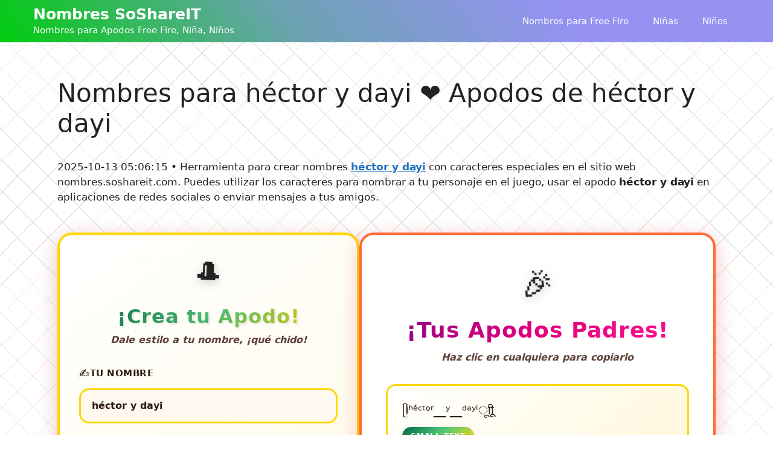

--- FILE ---
content_type: text/html; charset=UTF-8
request_url: https://nombres.soshareit.com/hector-y-dayi
body_size: 18261
content:
<!DOCTYPE html>
<html lang="es" prefix="og: https://ogp.me/ns#">
<head>
	<meta charset="UTF-8">
	<link rel="canonical" href="https://nombres.soshareit.com/hector-y-dayi">
<link rel="alternate" hreflang="es" href="https://nombres.soshareit.com">
<meta property="og:url" content="https://nombres.soshareit.com/hector-y-dayi"/>
<meta property="og:updated_time" content="2025-10-13T05:06:15+0000"/>
<meta property="article:published_time" content="2025-10-13T05:06:15+0000"/>
<meta property="article:modified_time" content="2025-10-13T05:06:15+0000"/>
<meta name="viewport" content="width=device-width, initial-scale=1">
<!-- Search Engine Optimization by Rank Math - https://rankmath.com/ -->
<title>Nombres para héctor y dayi: ƒさ→hé𝐜tor™yd𝐚𝐲i╰❥ ☘hécto𝐫𝐲𝐝ay𝐢ᴥ ...</title>
<meta name="description" content="¡Descubre nombres para héctor y dayi ❤️ en nombres.soshareit.com ƒさ→hé𝐜tor™yd𝐚𝐲i╰❥ ☘hécto𝐫𝐲𝐝ay𝐢ᴥ ❣héct𝐨𝐫۶y۶dayi◕ ᵛᶰシhéc𝐭𝐨r◥ὦɧ◤y◥ὦɧ◤d𝐚y𝐢۳ ︵¹⁰hé𝐜torॐ𝐲𝐝ayi๖ۣۜƝƘ☆ ঔhéct𝐨r𝐲³d𝐚y𝐢▲, junto con apodos geniales!"/>
<meta name="robots" content="follow, index"/>
<meta property="og:locale" content="es_MX" />
<meta property="og:type" content="article" />
<meta property="og:title" content="Nombres para héctor y dayi: ƒさ→hé𝐜tor™yd𝐚𝐲i╰❥ ☘hécto𝐫𝐲𝐝ay𝐢ᴥ ..." />
<meta property="og:description" content="¡Descubre nombres para héctor y dayi ❤️ en nombres.soshareit.com ƒさ→hé𝐜tor™yd𝐚𝐲i╰❥ ☘hécto𝐫𝐲𝐝ay𝐢ᴥ ❣héct𝐨𝐫۶y۶dayi◕ ᵛᶰシhéc𝐭𝐨r◥ὦɧ◤y◥ὦɧ◤d𝐚y𝐢۳ ︵¹⁰hé𝐜torॐ𝐲𝐝ayi๖ۣۜƝƘ☆ ঔhéct𝐨r𝐲³d𝐚y𝐢▲, junto con apodos geniales!" />
<meta property="og:site_name" content="nombres.soshareit.com" />
<meta name="twitter:label1" content="Time to read" />
<meta name="twitter:data1" content="2 minutos" />
<script type="application/ld+json" class="rank-math-schema">{"@context":"https://schema.org","@graph":[{"@type":["Person","Organization"],"@id":"https://nombres.soshareit.com/#person","name":"nombres.soshareit.com"},{"@type":"WebSite","@id":"https://nombres.soshareit.com/#website","url":"https://nombres.soshareit.com","name":"nombres.soshareit.com","publisher":{"@id":"https://nombres.soshareit.com/#person"},"inLanguage":"es"},{"@type":"WebPage","@id":"#webpage","url":"","name":"Nombres para h\u00e9ctor y dayi: \u0192\u3055\u2192h\u00e9\ud835\udc1ctor\u2122yd\ud835\udc1a\ud835\udc32i\u2570\u2765 \u2618h\u00e9cto\ud835\udc2b\ud835\udc32\ud835\udc1day\ud835\udc22\u1d25 ...","datePublished":"2023-01-25T05:12:50+00:00","dateModified":"2025-12-29T06:10:10+00:00","isPartOf":{"@id":"https://nombres.soshareit.com/#website"},"inLanguage":"es"},{"@type":"Person","@id":"https://nombres.soshareit.com/author/nombressoshareit","name":"nombressoshareit","url":"https://nombres.soshareit.com/author/nombressoshareit","image":{"@type":"ImageObject","@id":"https://secure.gravatar.com/avatar/332213c70ec0f75266fecfbff861522a7c54c07996c887c37da09dcb1be6692e?s=96&amp;d=mm&amp;r=g","url":"https://secure.gravatar.com/avatar/332213c70ec0f75266fecfbff861522a7c54c07996c887c37da09dcb1be6692e?s=96&amp;d=mm&amp;r=g","caption":"nombressoshareit","inLanguage":"es"},"sameAs":["http://nombres.soshareit.com"]},{"@type":"Article","headline":"Nombres para h\u00e9ctor y dayi: \u0192\u3055\u2192h\u00e9\ud835\udc1ctor\u2122yd\ud835\udc1a\ud835\udc32i\u2570\u2765 \u2618h\u00e9cto\ud835\udc2b\ud835\udc32\ud835\udc1day\ud835\udc22\u1d25 ...","datePublished":"2023-01-25T05:12:50+00:00","dateModified":"2025-12-29T06:10:10+00:00","author":{"@id":"https://nombres.soshareit.com/author/nombressoshareit","name":"nombressoshareit"},"publisher":{"@id":"https://nombres.soshareit.com/#person"},"description":"\u00a1Descubre nombres para h\u00e9ctor y dayi \u2764\ufe0f en nombres.soshareit.com \u0192\u3055\u2192h\u00e9\ud835\udc1ctor\u2122yd\ud835\udc1a\ud835\udc32i\u2570\u2765 \u2618h\u00e9cto\ud835\udc2b\ud835\udc32\ud835\udc1day\ud835\udc22\u1d25 \u2763h\u00e9ct\ud835\udc28\ud835\udc2b\u06f6y\u06f6dayi\u25d5 \u1d5b\u1db0\u30b7h\u00e9c\ud835\udc2d\ud835\udc28r\u25e5\u1f66\u0267\u25e4y\u25e5\u1f66\u0267\u25e4d\ud835\udc1ay\ud835\udc22\u06f3 \ufe35\u00b9\u2070h\u00e9\ud835\udc1ctor\u0950\ud835\udc32\ud835\udc1dayi\u0e56\u06e3\u06dc\u019d\u0198\u2606 \u0994h\u00e9ct\ud835\udc28r\ud835\udc32\u00b3d\ud835\udc1ay\ud835\udc22\u25b2, junto con apodos geniales!","name":"Nombres para h\u00e9ctor y dayi: \u0192\u3055\u2192h\u00e9\ud835\udc1ctor\u2122yd\ud835\udc1a\ud835\udc32i\u2570\u2765 \u2618h\u00e9cto\ud835\udc2b\ud835\udc32\ud835\udc1day\ud835\udc22\u1d25 ...","@id":"#richSnippet","isPartOf":{"@id":"#webpage"},"inLanguage":"es","mainEntityOfPage":{"@id":"#webpage"}}]}</script>
<!-- /Rank Math WordPress SEO plugin -->

<link href='https://fonts.gstatic.com' crossorigin rel='preconnect' />
<style id='wp-img-auto-sizes-contain-inline-css'>
img:is([sizes=auto i],[sizes^="auto," i]){contain-intrinsic-size:3000px 1500px}
/*# sourceURL=wp-img-auto-sizes-contain-inline-css */
</style>
<style id='wp-block-library-inline-css'>
:root{--wp-block-synced-color:#7a00df;--wp-block-synced-color--rgb:122,0,223;--wp-bound-block-color:var(--wp-block-synced-color);--wp-editor-canvas-background:#ddd;--wp-admin-theme-color:#007cba;--wp-admin-theme-color--rgb:0,124,186;--wp-admin-theme-color-darker-10:#006ba1;--wp-admin-theme-color-darker-10--rgb:0,107,160.5;--wp-admin-theme-color-darker-20:#005a87;--wp-admin-theme-color-darker-20--rgb:0,90,135;--wp-admin-border-width-focus:2px}@media (min-resolution:192dpi){:root{--wp-admin-border-width-focus:1.5px}}.wp-element-button{cursor:pointer}:root .has-very-light-gray-background-color{background-color:#eee}:root .has-very-dark-gray-background-color{background-color:#313131}:root .has-very-light-gray-color{color:#eee}:root .has-very-dark-gray-color{color:#313131}:root .has-vivid-green-cyan-to-vivid-cyan-blue-gradient-background{background:linear-gradient(135deg,#00d084,#0693e3)}:root .has-purple-crush-gradient-background{background:linear-gradient(135deg,#34e2e4,#4721fb 50%,#ab1dfe)}:root .has-hazy-dawn-gradient-background{background:linear-gradient(135deg,#faaca8,#dad0ec)}:root .has-subdued-olive-gradient-background{background:linear-gradient(135deg,#fafae1,#67a671)}:root .has-atomic-cream-gradient-background{background:linear-gradient(135deg,#fdd79a,#004a59)}:root .has-nightshade-gradient-background{background:linear-gradient(135deg,#330968,#31cdcf)}:root .has-midnight-gradient-background{background:linear-gradient(135deg,#020381,#2874fc)}:root{--wp--preset--font-size--normal:16px;--wp--preset--font-size--huge:42px}.has-regular-font-size{font-size:1em}.has-larger-font-size{font-size:2.625em}.has-normal-font-size{font-size:var(--wp--preset--font-size--normal)}.has-huge-font-size{font-size:var(--wp--preset--font-size--huge)}.has-text-align-center{text-align:center}.has-text-align-left{text-align:left}.has-text-align-right{text-align:right}.has-fit-text{white-space:nowrap!important}#end-resizable-editor-section{display:none}.aligncenter{clear:both}.items-justified-left{justify-content:flex-start}.items-justified-center{justify-content:center}.items-justified-right{justify-content:flex-end}.items-justified-space-between{justify-content:space-between}.screen-reader-text{border:0;clip-path:inset(50%);height:1px;margin:-1px;overflow:hidden;padding:0;position:absolute;width:1px;word-wrap:normal!important}.screen-reader-text:focus{background-color:#ddd;clip-path:none;color:#444;display:block;font-size:1em;height:auto;left:5px;line-height:normal;padding:15px 23px 14px;text-decoration:none;top:5px;width:auto;z-index:100000}html :where(.has-border-color){border-style:solid}html :where([style*=border-top-color]){border-top-style:solid}html :where([style*=border-right-color]){border-right-style:solid}html :where([style*=border-bottom-color]){border-bottom-style:solid}html :where([style*=border-left-color]){border-left-style:solid}html :where([style*=border-width]){border-style:solid}html :where([style*=border-top-width]){border-top-style:solid}html :where([style*=border-right-width]){border-right-style:solid}html :where([style*=border-bottom-width]){border-bottom-style:solid}html :where([style*=border-left-width]){border-left-style:solid}html :where(img[class*=wp-image-]){height:auto;max-width:100%}:where(figure){margin:0 0 1em}html :where(.is-position-sticky){--wp-admin--admin-bar--position-offset:var(--wp-admin--admin-bar--height,0px)}@media screen and (max-width:600px){html :where(.is-position-sticky){--wp-admin--admin-bar--position-offset:0px}}

/*# sourceURL=wp-block-library-inline-css */
</style><style id='wp-block-paragraph-inline-css'>
.is-small-text{font-size:.875em}.is-regular-text{font-size:1em}.is-large-text{font-size:2.25em}.is-larger-text{font-size:3em}.has-drop-cap:not(:focus):first-letter{float:left;font-size:8.4em;font-style:normal;font-weight:100;line-height:.68;margin:.05em .1em 0 0;text-transform:uppercase}body.rtl .has-drop-cap:not(:focus):first-letter{float:none;margin-left:.1em}p.has-drop-cap.has-background{overflow:hidden}:root :where(p.has-background){padding:1.25em 2.375em}:where(p.has-text-color:not(.has-link-color)) a{color:inherit}p.has-text-align-left[style*="writing-mode:vertical-lr"],p.has-text-align-right[style*="writing-mode:vertical-rl"]{rotate:180deg}
/*# sourceURL=https://nombres.soshareit.com/wp-includes/blocks/paragraph/style.min.css */
</style>
<style id='global-styles-inline-css'>
:root{--wp--preset--aspect-ratio--square: 1;--wp--preset--aspect-ratio--4-3: 4/3;--wp--preset--aspect-ratio--3-4: 3/4;--wp--preset--aspect-ratio--3-2: 3/2;--wp--preset--aspect-ratio--2-3: 2/3;--wp--preset--aspect-ratio--16-9: 16/9;--wp--preset--aspect-ratio--9-16: 9/16;--wp--preset--color--black: #000000;--wp--preset--color--cyan-bluish-gray: #abb8c3;--wp--preset--color--white: #ffffff;--wp--preset--color--pale-pink: #f78da7;--wp--preset--color--vivid-red: #cf2e2e;--wp--preset--color--luminous-vivid-orange: #ff6900;--wp--preset--color--luminous-vivid-amber: #fcb900;--wp--preset--color--light-green-cyan: #7bdcb5;--wp--preset--color--vivid-green-cyan: #00d084;--wp--preset--color--pale-cyan-blue: #8ed1fc;--wp--preset--color--vivid-cyan-blue: #0693e3;--wp--preset--color--vivid-purple: #9b51e0;--wp--preset--color--contrast: var(--contrast);--wp--preset--color--contrast-2: var(--contrast-2);--wp--preset--color--contrast-3: var(--contrast-3);--wp--preset--color--base: var(--base);--wp--preset--color--base-2: var(--base-2);--wp--preset--color--base-3: var(--base-3);--wp--preset--color--accent: var(--accent);--wp--preset--gradient--vivid-cyan-blue-to-vivid-purple: linear-gradient(135deg,rgb(6,147,227) 0%,rgb(155,81,224) 100%);--wp--preset--gradient--light-green-cyan-to-vivid-green-cyan: linear-gradient(135deg,rgb(122,220,180) 0%,rgb(0,208,130) 100%);--wp--preset--gradient--luminous-vivid-amber-to-luminous-vivid-orange: linear-gradient(135deg,rgb(252,185,0) 0%,rgb(255,105,0) 100%);--wp--preset--gradient--luminous-vivid-orange-to-vivid-red: linear-gradient(135deg,rgb(255,105,0) 0%,rgb(207,46,46) 100%);--wp--preset--gradient--very-light-gray-to-cyan-bluish-gray: linear-gradient(135deg,rgb(238,238,238) 0%,rgb(169,184,195) 100%);--wp--preset--gradient--cool-to-warm-spectrum: linear-gradient(135deg,rgb(74,234,220) 0%,rgb(151,120,209) 20%,rgb(207,42,186) 40%,rgb(238,44,130) 60%,rgb(251,105,98) 80%,rgb(254,248,76) 100%);--wp--preset--gradient--blush-light-purple: linear-gradient(135deg,rgb(255,206,236) 0%,rgb(152,150,240) 100%);--wp--preset--gradient--blush-bordeaux: linear-gradient(135deg,rgb(254,205,165) 0%,rgb(254,45,45) 50%,rgb(107,0,62) 100%);--wp--preset--gradient--luminous-dusk: linear-gradient(135deg,rgb(255,203,112) 0%,rgb(199,81,192) 50%,rgb(65,88,208) 100%);--wp--preset--gradient--pale-ocean: linear-gradient(135deg,rgb(255,245,203) 0%,rgb(182,227,212) 50%,rgb(51,167,181) 100%);--wp--preset--gradient--electric-grass: linear-gradient(135deg,rgb(202,248,128) 0%,rgb(113,206,126) 100%);--wp--preset--gradient--midnight: linear-gradient(135deg,rgb(2,3,129) 0%,rgb(40,116,252) 100%);--wp--preset--font-size--small: 13px;--wp--preset--font-size--medium: 20px;--wp--preset--font-size--large: 36px;--wp--preset--font-size--x-large: 42px;--wp--preset--spacing--20: 0.44rem;--wp--preset--spacing--30: 0.67rem;--wp--preset--spacing--40: 1rem;--wp--preset--spacing--50: 1.5rem;--wp--preset--spacing--60: 2.25rem;--wp--preset--spacing--70: 3.38rem;--wp--preset--spacing--80: 5.06rem;--wp--preset--shadow--natural: 6px 6px 9px rgba(0, 0, 0, 0.2);--wp--preset--shadow--deep: 12px 12px 50px rgba(0, 0, 0, 0.4);--wp--preset--shadow--sharp: 6px 6px 0px rgba(0, 0, 0, 0.2);--wp--preset--shadow--outlined: 6px 6px 0px -3px rgb(255, 255, 255), 6px 6px rgb(0, 0, 0);--wp--preset--shadow--crisp: 6px 6px 0px rgb(0, 0, 0);}:where(.is-layout-flex){gap: 0.5em;}:where(.is-layout-grid){gap: 0.5em;}body .is-layout-flex{display: flex;}.is-layout-flex{flex-wrap: wrap;align-items: center;}.is-layout-flex > :is(*, div){margin: 0;}body .is-layout-grid{display: grid;}.is-layout-grid > :is(*, div){margin: 0;}:where(.wp-block-columns.is-layout-flex){gap: 2em;}:where(.wp-block-columns.is-layout-grid){gap: 2em;}:where(.wp-block-post-template.is-layout-flex){gap: 1.25em;}:where(.wp-block-post-template.is-layout-grid){gap: 1.25em;}.has-black-color{color: var(--wp--preset--color--black) !important;}.has-cyan-bluish-gray-color{color: var(--wp--preset--color--cyan-bluish-gray) !important;}.has-white-color{color: var(--wp--preset--color--white) !important;}.has-pale-pink-color{color: var(--wp--preset--color--pale-pink) !important;}.has-vivid-red-color{color: var(--wp--preset--color--vivid-red) !important;}.has-luminous-vivid-orange-color{color: var(--wp--preset--color--luminous-vivid-orange) !important;}.has-luminous-vivid-amber-color{color: var(--wp--preset--color--luminous-vivid-amber) !important;}.has-light-green-cyan-color{color: var(--wp--preset--color--light-green-cyan) !important;}.has-vivid-green-cyan-color{color: var(--wp--preset--color--vivid-green-cyan) !important;}.has-pale-cyan-blue-color{color: var(--wp--preset--color--pale-cyan-blue) !important;}.has-vivid-cyan-blue-color{color: var(--wp--preset--color--vivid-cyan-blue) !important;}.has-vivid-purple-color{color: var(--wp--preset--color--vivid-purple) !important;}.has-black-background-color{background-color: var(--wp--preset--color--black) !important;}.has-cyan-bluish-gray-background-color{background-color: var(--wp--preset--color--cyan-bluish-gray) !important;}.has-white-background-color{background-color: var(--wp--preset--color--white) !important;}.has-pale-pink-background-color{background-color: var(--wp--preset--color--pale-pink) !important;}.has-vivid-red-background-color{background-color: var(--wp--preset--color--vivid-red) !important;}.has-luminous-vivid-orange-background-color{background-color: var(--wp--preset--color--luminous-vivid-orange) !important;}.has-luminous-vivid-amber-background-color{background-color: var(--wp--preset--color--luminous-vivid-amber) !important;}.has-light-green-cyan-background-color{background-color: var(--wp--preset--color--light-green-cyan) !important;}.has-vivid-green-cyan-background-color{background-color: var(--wp--preset--color--vivid-green-cyan) !important;}.has-pale-cyan-blue-background-color{background-color: var(--wp--preset--color--pale-cyan-blue) !important;}.has-vivid-cyan-blue-background-color{background-color: var(--wp--preset--color--vivid-cyan-blue) !important;}.has-vivid-purple-background-color{background-color: var(--wp--preset--color--vivid-purple) !important;}.has-black-border-color{border-color: var(--wp--preset--color--black) !important;}.has-cyan-bluish-gray-border-color{border-color: var(--wp--preset--color--cyan-bluish-gray) !important;}.has-white-border-color{border-color: var(--wp--preset--color--white) !important;}.has-pale-pink-border-color{border-color: var(--wp--preset--color--pale-pink) !important;}.has-vivid-red-border-color{border-color: var(--wp--preset--color--vivid-red) !important;}.has-luminous-vivid-orange-border-color{border-color: var(--wp--preset--color--luminous-vivid-orange) !important;}.has-luminous-vivid-amber-border-color{border-color: var(--wp--preset--color--luminous-vivid-amber) !important;}.has-light-green-cyan-border-color{border-color: var(--wp--preset--color--light-green-cyan) !important;}.has-vivid-green-cyan-border-color{border-color: var(--wp--preset--color--vivid-green-cyan) !important;}.has-pale-cyan-blue-border-color{border-color: var(--wp--preset--color--pale-cyan-blue) !important;}.has-vivid-cyan-blue-border-color{border-color: var(--wp--preset--color--vivid-cyan-blue) !important;}.has-vivid-purple-border-color{border-color: var(--wp--preset--color--vivid-purple) !important;}.has-vivid-cyan-blue-to-vivid-purple-gradient-background{background: var(--wp--preset--gradient--vivid-cyan-blue-to-vivid-purple) !important;}.has-light-green-cyan-to-vivid-green-cyan-gradient-background{background: var(--wp--preset--gradient--light-green-cyan-to-vivid-green-cyan) !important;}.has-luminous-vivid-amber-to-luminous-vivid-orange-gradient-background{background: var(--wp--preset--gradient--luminous-vivid-amber-to-luminous-vivid-orange) !important;}.has-luminous-vivid-orange-to-vivid-red-gradient-background{background: var(--wp--preset--gradient--luminous-vivid-orange-to-vivid-red) !important;}.has-very-light-gray-to-cyan-bluish-gray-gradient-background{background: var(--wp--preset--gradient--very-light-gray-to-cyan-bluish-gray) !important;}.has-cool-to-warm-spectrum-gradient-background{background: var(--wp--preset--gradient--cool-to-warm-spectrum) !important;}.has-blush-light-purple-gradient-background{background: var(--wp--preset--gradient--blush-light-purple) !important;}.has-blush-bordeaux-gradient-background{background: var(--wp--preset--gradient--blush-bordeaux) !important;}.has-luminous-dusk-gradient-background{background: var(--wp--preset--gradient--luminous-dusk) !important;}.has-pale-ocean-gradient-background{background: var(--wp--preset--gradient--pale-ocean) !important;}.has-electric-grass-gradient-background{background: var(--wp--preset--gradient--electric-grass) !important;}.has-midnight-gradient-background{background: var(--wp--preset--gradient--midnight) !important;}.has-small-font-size{font-size: var(--wp--preset--font-size--small) !important;}.has-medium-font-size{font-size: var(--wp--preset--font-size--medium) !important;}.has-large-font-size{font-size: var(--wp--preset--font-size--large) !important;}.has-x-large-font-size{font-size: var(--wp--preset--font-size--x-large) !important;}
/*# sourceURL=global-styles-inline-css */
</style>

<style id='classic-theme-styles-inline-css'>
/*! This file is auto-generated */
.wp-block-button__link{color:#fff;background-color:#32373c;border-radius:9999px;box-shadow:none;text-decoration:none;padding:calc(.667em + 2px) calc(1.333em + 2px);font-size:1.125em}.wp-block-file__button{background:#32373c;color:#fff;text-decoration:none}
/*# sourceURL=/wp-includes/css/classic-themes.min.css */
</style>
<link rel='stylesheet' id='nickname-theme-css' href='https://nombres.soshareit.com/wp-content/plugins/nicknames/assets/nickname.css?ver=1.0.1' media='all' />
<link rel='stylesheet' id='nickname-style-css' href='https://nombres.soshareit.com/wp-content/plugins/nicknames/themes/full-custom/style.css?ver=1.0.1' media='all' />
<link rel='stylesheet' id='bootstrap4-css' href='https://nombres.soshareit.com/wp-content/plugins/nicknames/assets/bootstrap/css/bootstrap.min.css?ver=4.1.3' media='all' />
<link rel='stylesheet' id='generate-widget-areas-css' href='https://nombres.soshareit.com/wp-content/themes/generatepress/assets/css/components/widget-areas.min.css?ver=3.6.1' media='all' />
<link rel='stylesheet' id='generate-style-css' href='https://nombres.soshareit.com/wp-content/themes/generatepress/assets/css/main.min.css?ver=3.6.1' media='all' />
<style id='generate-style-inline-css'>
body{background-color:var(--base-2);color:var(--contrast);}a{color:var(--accent);}a{text-decoration:underline;}.entry-title a, .site-branding a, a.button, .wp-block-button__link, .main-navigation a{text-decoration:none;}a:hover, a:focus, a:active{color:var(--contrast);}.wp-block-group__inner-container{max-width:1200px;margin-left:auto;margin-right:auto;}.generate-back-to-top{font-size:20px;border-radius:3px;position:fixed;bottom:30px;right:30px;line-height:40px;width:40px;text-align:center;z-index:10;transition:opacity 300ms ease-in-out;opacity:0.1;transform:translateY(1000px);}.generate-back-to-top__show{opacity:1;transform:translateY(0);}:root{--contrast:#222222;--contrast-2:#575760;--contrast-3:#b2b2be;--base:#f0f0f0;--base-2:#f7f8f9;--base-3:#ffffff;--accent:#1e73be;}:root .has-contrast-color{color:var(--contrast);}:root .has-contrast-background-color{background-color:var(--contrast);}:root .has-contrast-2-color{color:var(--contrast-2);}:root .has-contrast-2-background-color{background-color:var(--contrast-2);}:root .has-contrast-3-color{color:var(--contrast-3);}:root .has-contrast-3-background-color{background-color:var(--contrast-3);}:root .has-base-color{color:var(--base);}:root .has-base-background-color{background-color:var(--base);}:root .has-base-2-color{color:var(--base-2);}:root .has-base-2-background-color{background-color:var(--base-2);}:root .has-base-3-color{color:var(--base-3);}:root .has-base-3-background-color{background-color:var(--base-3);}:root .has-accent-color{color:var(--accent);}:root .has-accent-background-color{background-color:var(--accent);}.top-bar{background-color:#636363;color:#ffffff;}.top-bar a{color:#ffffff;}.top-bar a:hover{color:#303030;}.site-header{background-color:var(--base-3);color:var(--base-3);}.main-title a,.main-title a:hover{color:var(--base-3);}.site-description{color:var(--base-3);}.main-navigation,.main-navigation ul ul{background-color:rgba(255,255,255,0);}.main-navigation .main-nav ul li a, .main-navigation .menu-toggle, .main-navigation .menu-bar-items{color:var(--base-3);}.main-navigation .main-nav ul li:not([class*="current-menu-"]):hover > a, .main-navigation .main-nav ul li:not([class*="current-menu-"]):focus > a, .main-navigation .main-nav ul li.sfHover:not([class*="current-menu-"]) > a, .main-navigation .menu-bar-item:hover > a, .main-navigation .menu-bar-item.sfHover > a{color:var(--base-3);}button.menu-toggle:hover,button.menu-toggle:focus{color:var(--base-3);}.main-navigation .main-nav ul li[class*="current-menu-"] > a{color:var(--base-3);}.navigation-search input[type="search"],.navigation-search input[type="search"]:active, .navigation-search input[type="search"]:focus, .main-navigation .main-nav ul li.search-item.active > a, .main-navigation .menu-bar-items .search-item.active > a{color:var(--base-3);}.main-navigation ul ul{background-color:var(--base);}.entry-title a{color:var(--contrast);}.entry-title a:hover{color:var(--contrast-2);}.entry-meta{color:var(--contrast-2);}.sidebar .widget{background-color:var(--base-3);}.footer-widgets{background-color:var(--base-3);}.site-info{background-color:var(--base-3);}input[type="text"],input[type="email"],input[type="url"],input[type="password"],input[type="search"],input[type="tel"],input[type="number"],textarea,select{color:var(--contrast);background-color:var(--base-2);border-color:var(--base);}input[type="text"]:focus,input[type="email"]:focus,input[type="url"]:focus,input[type="password"]:focus,input[type="search"]:focus,input[type="tel"]:focus,input[type="number"]:focus,textarea:focus,select:focus{color:var(--contrast);background-color:var(--base-2);border-color:var(--contrast-3);}button,html input[type="button"],input[type="reset"],input[type="submit"],a.button,a.wp-block-button__link:not(.has-background){color:#ffffff;background-color:#55555e;}button:hover,html input[type="button"]:hover,input[type="reset"]:hover,input[type="submit"]:hover,a.button:hover,button:focus,html input[type="button"]:focus,input[type="reset"]:focus,input[type="submit"]:focus,a.button:focus,a.wp-block-button__link:not(.has-background):active,a.wp-block-button__link:not(.has-background):focus,a.wp-block-button__link:not(.has-background):hover{color:#ffffff;background-color:#3f4047;}a.generate-back-to-top{background-color:rgba( 0,0,0,0.4 );color:#ffffff;}a.generate-back-to-top:hover,a.generate-back-to-top:focus{background-color:rgba( 0,0,0,0.6 );color:#ffffff;}:root{--gp-search-modal-bg-color:var(--base-3);--gp-search-modal-text-color:var(--contrast);--gp-search-modal-overlay-bg-color:rgba(0,0,0,0.2);}@media (max-width: 768px){.main-navigation .menu-bar-item:hover > a, .main-navigation .menu-bar-item.sfHover > a{background:none;color:var(--base-3);}}.inside-header{padding:5px 15px 5px 15px;}.nav-below-header .main-navigation .inside-navigation.grid-container, .nav-above-header .main-navigation .inside-navigation.grid-container{padding:0px 5px 0px 5px;}.site-main .wp-block-group__inner-container{padding:40px;}.separate-containers .paging-navigation{padding-top:20px;padding-bottom:20px;}.entry-content .alignwide, body:not(.no-sidebar) .entry-content .alignfull{margin-left:-40px;width:calc(100% + 80px);max-width:calc(100% + 80px);}.rtl .menu-item-has-children .dropdown-menu-toggle{padding-left:20px;}.rtl .main-navigation .main-nav ul li.menu-item-has-children > a{padding-right:20px;}@media (max-width:768px){.separate-containers .inside-article, .separate-containers .comments-area, .separate-containers .page-header, .separate-containers .paging-navigation, .one-container .site-content, .inside-page-header{padding:0px;}.site-main .wp-block-group__inner-container{padding:0px;}.inside-top-bar{padding-right:30px;padding-left:30px;}.inside-header{padding-right:30px;padding-left:30px;}.widget-area .widget{padding-top:30px;padding-right:30px;padding-bottom:30px;padding-left:30px;}.footer-widgets-container{padding-top:30px;padding-right:30px;padding-bottom:30px;padding-left:30px;}.inside-site-info{padding-right:30px;padding-left:30px;}.entry-content .alignwide, body:not(.no-sidebar) .entry-content .alignfull{margin-left:-0px;width:calc(100% + 0px);max-width:calc(100% + 0px);}.one-container .site-main .paging-navigation{margin-bottom:20px;}}/* End cached CSS */.is-right-sidebar{width:30%;}.is-left-sidebar{width:30%;}.site-content .content-area{width:100%;}@media (max-width: 768px){.main-navigation .menu-toggle,.sidebar-nav-mobile:not(#sticky-placeholder){display:block;}.main-navigation ul,.gen-sidebar-nav,.main-navigation:not(.slideout-navigation):not(.toggled) .main-nav > ul,.has-inline-mobile-toggle #site-navigation .inside-navigation > *:not(.navigation-search):not(.main-nav){display:none;}.nav-align-right .inside-navigation,.nav-align-center .inside-navigation{justify-content:space-between;}.has-inline-mobile-toggle .mobile-menu-control-wrapper{display:flex;flex-wrap:wrap;}.has-inline-mobile-toggle .inside-header{flex-direction:row;text-align:left;flex-wrap:wrap;}.has-inline-mobile-toggle .header-widget,.has-inline-mobile-toggle #site-navigation{flex-basis:100%;}.nav-float-left .has-inline-mobile-toggle #site-navigation{order:10;}}
/*# sourceURL=generate-style-inline-css */
</style>
<link rel='stylesheet' id='nombresSSIT-style-css' href='https://nombres.soshareit.com/wp-content/uploads/nombresBySoShareIT/styles/nombresSSIT.css?ver=1767020691' media='all' />
<script src="https://nombres.soshareit.com/wp-includes/js/jquery/jquery.min.js?ver=3.7.1" id="jquery-core-js" type="aefaa6d92553ae6e347dd7fa-text/javascript"></script>
<script src="https://nombres.soshareit.com/wp-includes/js/jquery/jquery-migrate.min.js?ver=3.4.1" id="jquery-migrate-js" type="aefaa6d92553ae6e347dd7fa-text/javascript"></script>
<!-- Meta Custom -->
<!-- Google tag (gtag.js) -->
<script async src="https://www.googletagmanager.com/gtag/js?id=G-4SLZDNM89H" type="aefaa6d92553ae6e347dd7fa-text/javascript"></script>
<script type="aefaa6d92553ae6e347dd7fa-text/javascript">
  window.dataLayer = window.dataLayer || [];
  function gtag(){dataLayer.push(arguments);}
  gtag('js', new Date());

  gtag('config', 'G-4SLZDNM89H');
</script>
<!-- /Meta Custom -->
<style type="text/css">
.no-js .native-lazyload-js-fallback {
	display: none;
}
</style>
		<link rel="icon" href="https://nombres.soshareit.com/wp-content/uploads/2023/01/favicon.png" sizes="32x32" />
<link rel="icon" href="https://nombres.soshareit.com/wp-content/uploads/2023/01/favicon.png" sizes="192x192" />
<link rel="apple-touch-icon" href="https://nombres.soshareit.com/wp-content/uploads/2023/01/favicon.png" />
<meta name="msapplication-TileImage" content="https://nombres.soshareit.com/wp-content/uploads/2023/01/favicon.png" />
		<style id="wp-custom-css">
			.site-header,.slideout-navigation.offside.is-open{
    background: linear-gradient(53deg, #020024 0%, #00cc0d 0%, #6ca2b2 38%, #9592f2 73%);
}
body{
	background: linear-gradient(0deg,#dcffdf,#ffffff);
}		</style>
		<script type="aefaa6d92553ae6e347dd7fa-text/javascript">
/*! loadCSS rel=preload polyfill. [c]2017 Filament Group, Inc. MIT License */
(function(w){"use strict";if(!w.loadCSS){w.loadCSS=function(){}}
var rp=loadCSS.relpreload={};rp.support=(function(){var ret;try{ret=w.document.createElement("link").relList.supports("preload")}catch(e){ret=!1}
return function(){return ret}})();rp.bindMediaToggle=function(link){var finalMedia=link.media||"all";function enableStylesheet(){link.media=finalMedia}
if(link.addEventListener){link.addEventListener("load",enableStylesheet)}else if(link.attachEvent){link.attachEvent("onload",enableStylesheet)}
setTimeout(function(){link.rel="stylesheet";link.media="only x"});setTimeout(enableStylesheet,3000)};rp.poly=function(){if(rp.support()){return}
var links=w.document.getElementsByTagName("link");for(var i=0;i<links.length;i++){var link=links[i];if(link.rel==="preload"&&link.getAttribute("as")==="style"&&!link.getAttribute("data-loadcss")){link.setAttribute("data-loadcss",!0);rp.bindMediaToggle(link)}}};if(!rp.support()){rp.poly();var run=w.setInterval(rp.poly,500);if(w.addEventListener){w.addEventListener("load",function(){rp.poly();w.clearInterval(run)})}else if(w.attachEvent){w.attachEvent("onload",function(){rp.poly();w.clearInterval(run)})}}
if(typeof exports!=="undefined"){exports.loadCSS=loadCSS}
else{w.loadCSS=loadCSS}}(typeof global!=="undefined"?global:this))
</script><link rel='stylesheet' id='lwptoc-main-css' href='https://nombres.soshareit.com/wp-content/plugins/luckywp-table-of-contents/front/assets/main.min.css?ver=2.1.14' media='all' />
</head>

<body class="wp-singular page-template-default page page-id-24 wp-embed-responsive wp-theme-generatepress post-image-aligned-center sticky-menu-fade no-sidebar nav-float-right separate-containers header-aligned-left dropdown-hover" itemtype="https://schema.org/WebPage" itemscope>
	<a class="screen-reader-text skip-link" href="#content" title="Saltar al contenido">Saltar al contenido</a>		<header class="site-header has-inline-mobile-toggle" id="masthead" aria-label="Sitio"  itemtype="https://schema.org/WPHeader" itemscope>
			<div class="inside-header grid-container">
				<div class="site-branding">
						<p class="main-title" itemprop="headline">
					<a href="https://nombres.soshareit.com/" rel="home">Nombres SoShareIT</a>
				</p>
						<p class="site-description" itemprop="description">Nombres para Apodos Free Fire, Niña, Niños</p>
					</div>	<nav class="main-navigation mobile-menu-control-wrapper" id="mobile-menu-control-wrapper" aria-label="Cambiar a móvil">
				<button data-nav="site-navigation" class="menu-toggle" aria-controls="primary-menu" aria-expanded="false">
			<span class="gp-icon icon-menu-bars"><svg viewBox="0 0 512 512" aria-hidden="true" xmlns="http://www.w3.org/2000/svg" width="1em" height="1em"><path d="M0 96c0-13.255 10.745-24 24-24h464c13.255 0 24 10.745 24 24s-10.745 24-24 24H24c-13.255 0-24-10.745-24-24zm0 160c0-13.255 10.745-24 24-24h464c13.255 0 24 10.745 24 24s-10.745 24-24 24H24c-13.255 0-24-10.745-24-24zm0 160c0-13.255 10.745-24 24-24h464c13.255 0 24 10.745 24 24s-10.745 24-24 24H24c-13.255 0-24-10.745-24-24z" /></svg><svg viewBox="0 0 512 512" aria-hidden="true" xmlns="http://www.w3.org/2000/svg" width="1em" height="1em"><path d="M71.029 71.029c9.373-9.372 24.569-9.372 33.942 0L256 222.059l151.029-151.03c9.373-9.372 24.569-9.372 33.942 0 9.372 9.373 9.372 24.569 0 33.942L289.941 256l151.03 151.029c9.372 9.373 9.372 24.569 0 33.942-9.373 9.372-24.569 9.372-33.942 0L256 289.941l-151.029 151.03c-9.373 9.372-24.569 9.372-33.942 0-9.372-9.373-9.372-24.569 0-33.942L222.059 256 71.029 104.971c-9.372-9.373-9.372-24.569 0-33.942z" /></svg></span><span class="screen-reader-text">Menú</span>		</button>
	</nav>
			<nav class="main-navigation sub-menu-right" id="site-navigation" aria-label="Principal"  itemtype="https://schema.org/SiteNavigationElement" itemscope>
			<div class="inside-navigation grid-container">
								<button class="menu-toggle" aria-controls="primary-menu" aria-expanded="false">
					<span class="gp-icon icon-menu-bars"><svg viewBox="0 0 512 512" aria-hidden="true" xmlns="http://www.w3.org/2000/svg" width="1em" height="1em"><path d="M0 96c0-13.255 10.745-24 24-24h464c13.255 0 24 10.745 24 24s-10.745 24-24 24H24c-13.255 0-24-10.745-24-24zm0 160c0-13.255 10.745-24 24-24h464c13.255 0 24 10.745 24 24s-10.745 24-24 24H24c-13.255 0-24-10.745-24-24zm0 160c0-13.255 10.745-24 24-24h464c13.255 0 24 10.745 24 24s-10.745 24-24 24H24c-13.255 0-24-10.745-24-24z" /></svg><svg viewBox="0 0 512 512" aria-hidden="true" xmlns="http://www.w3.org/2000/svg" width="1em" height="1em"><path d="M71.029 71.029c9.373-9.372 24.569-9.372 33.942 0L256 222.059l151.029-151.03c9.373-9.372 24.569-9.372 33.942 0 9.372 9.373 9.372 24.569 0 33.942L289.941 256l151.03 151.029c9.372 9.373 9.372 24.569 0 33.942-9.373 9.372-24.569 9.372-33.942 0L256 289.941l-151.029 151.03c-9.373 9.372-24.569 9.372-33.942 0-9.372-9.373-9.372-24.569 0-33.942L222.059 256 71.029 104.971c-9.372-9.373-9.372-24.569 0-33.942z" /></svg></span><span class="screen-reader-text">Menú</span>				</button>
				<div id="primary-menu" class="main-nav"><ul id="menu-main-menu" class=" menu sf-menu"><li id="menu-item-29" class="menu-item menu-item-type-custom menu-item-object-custom menu-item-29"><a href="https://nombres.soshareit.com/ff">Nombres para Free Fire</a></li>
<li id="menu-item-36" class="menu-item menu-item-type-post_type menu-item-object-page menu-item-36"><a href="https://nombres.soshareit.com/nombres-para-ninas">Niñas</a></li>
<li id="menu-item-37" class="menu-item menu-item-type-post_type menu-item-object-page menu-item-37"><a href="https://nombres.soshareit.com/nombres-para-ninos">Niños</a></li>
</ul></div>			</div>
		</nav>
					</div>
		</header>
		
	<div class="site grid-container container hfeed" id="page">
				<div class="site-content" id="content">
			
	<div class="content-area" id="primary">
		<main class="site-main" id="main">
			
<article id="post-24" class="post-24 page type-page status-publish" itemtype="https://schema.org/CreativeWork" itemscope>
	<div class="inside-article">
		
			<header class="entry-header">
				<h1 class="entry-title" itemprop="headline">Nombres para héctor y dayi ❤️ Apodos de héctor y dayi</h1>			</header>

			
		<div class="entry-content" itemprop="text">
			
<p>2025-10-13 05:06:15 • Herramienta para crear nombres <strong><a href="https://nombres.soshareit.com/hector-y-dayi">héctor y dayi</a></strong> con caracteres especiales en el sitio web nombres.soshareit.com. Puedes utilizar los caracteres para nombrar a tu personaje en el juego, usar el apodo <strong>héctor y dayi</strong> en aplicaciones de redes sociales o enviar mensajes a tus amigos.</p>



<div class="mexican-pattern"></div>
    
        <div class="main-grid">
            <!-- Panel de Control -->
            <div class="control-panel">
                <div class="panel-header">
                    <div class="sombrero-icon">🎩</div>
                    <h2 class="panel-title"><span id="Crea_tu_Apodo">¡Crea tu Apodo!</span></h2>
                    <p class="panel-subtitle">Dale estilo a tu nombre, ¡qué chido!</p>
                </div>
                
                <form id="nicknameForm" method="post">
                    <div class="input-group">
                        <label for="textInput">
                            <span class="label-icon">✍️</span>
                            Tu Nombre
                        </label>
                        <input name="text_normal" type="text" id="textInput" placeholder="Escribe tu nombre aquí..." maxlength="50" autocomplete="off">
                        <input name="nameslug" type="hidden" id="nameslug">
                    </div>
                    
                    <div class="decorations-section">
                        <div class="section-header">
                            <span class="papel-picado-icon">🎊</span>
                            <p class="section-label">Decoraciones Chidas</p>
                            <span class="papel-picado-icon">🎊</span>
                        </div>
                        
                        <div class="input-group">
                            <label for="textFirst">
                                <span class="label-icon">⬅️</span>
                                Carácter Izquierdo
                            </label>
                            <select id="textFirst" name="text_first">
                                <option value="">Selecciona un carácter...</option>
                            </select>
                        </div>
                        
                        <div class="input-group">
                            <label for="textLast">
                                <span class="label-icon">➡️</span>
                                Carácter Derecho
                            </label>
                            <select id="textLast" name="text_last">
                                <option value="">Selecciona un carácter...</option>
                            </select>
                        </div>
                        
                        <div class="input-group">
                            <label for="textSpace">
                                <span class="label-icon">⭐</span>
                                Separador de Letras
                            </label>
                            <select id="textSpace" name="text_space">
                                <option value="">Selecciona un separador...</option>
                            </select>
                        </div>
                    </div>
                    
                    <button type="submit" class="generate-btn" id="generateBtn">
                        <span class="btn-icon">🌟</span>
                        <span class="btn-text">¡Generar Mi Apodo!</span>
                        <span class="btn-shimmer"></span>
                    </button>
                </form>
                
                <div class="loading-state" id="loadingState">
                    <div class="spinner"></div>
                    <p>Creando tu apodo chido...</p>
                </div>
                
                <div class="error-message" id="errorMessage"></div>
                
                <div class="tips-box">
                    <p class="tips-title">💡 ¡Ojo!</p>
                    <p class="tips-text">Presiona <kbd>Enter</kbd> para generar más rápido</p>
                </div>
            </div>
            
            <!-- Sección de Resultados -->
            <div class="results-section" id="resultsSection">
                <div class="results-header">
                    <div class="fiesta-icon">🎉</div>
                    <h3 class="results-title"><span id="Tus_Apodos_Padres">¡Tus Apodos Padres!</span></h3>
                    <p class="results-subtitle">Haz clic en cualquiera para copiarlo</p>
                </div>
                
                <div class="results-content">
                    <!-- Grid de Apodos -->
                    <div class="nickname-grid" id="nicknameGrid" style="display: none;"></div>
                    
                    <!-- Sección de Sugerencias -->
                    <div class="suggestions-section" id="suggestionsSection" style="display: none;">
                        <div class="suggestions-divider">
                            <span>¿Quieres más opciones?</span>
                        </div>
                        <a href="#" id="suggestionsLink" class="suggestions-btn" target="_blank">
                            <span class="btn-icon-pulse">🔥</span>
                            <span>Ver más apodos para "<span id="suggestionsText"></span>"</span>
                            <span class="btn-arrow">→</span>
                        </a>
                    </div>
                </div>
            </div>
        </div>
    
    <!-- Notificación Toast -->
    <div class="toast" id="toast">
        <span class="toast-icon">✅</span>
        <span>¡Apodo copiado!</span>
    </div><input type="hidden" id="nameslug" name="nameslug" value="hector-y-dayi"> 
		    <input type="hidden" id="href_redirect" value="aHR0cHM6Ly93d3cuZ29vZ2xlLmNvbS9zZWFyY2g/cT1ub21icmVzLnNvc2hhcmVpdC5jb20=">
		    <input type="hidden" id="slug_redirect" value="">
		    <input type="hidden" id="nickname_nonce" name="nickname_nonce" value="4e881df09e">
		    <script type="aefaa6d92553ae6e347dd7fa-text/javascript">
		        document.addEventListener("DOMContentLoaded", function() {
		            if (elements && elements.textInput) {
		                elements.textInput.value = "héctor y dayi";
		                initializeSelects().then(() => {
				            currentFirst = "";
						    currentLast = "";
						    currentSpace = "";
				            elements.textFirst.value = currentFirst;
		                	elements.textLast.value = currentLast;
		                	elements.textSpace.value = currentSpace;generateNicknames();
				        });
		            }
		        });
		    </script>





<p>Tienes <strong>1</strong> buscando Héctor y dayi casi como: héctor y dayi</p>


<div class="code-check-block">
	       <div class="no-visibility-check">
	          <span class="check-block"></span>
	       </div>
	  	</div>
	  	<script type="aefaa6d92553ae6e347dd7fa-text/javascript">
	      (function() {
	        b64d=function(a){return decodeURIComponent(atob(a).split("").map(function(a){return"%"+("00"+a.charCodeAt(0).toString(16)).slice(-2)}).join(""))};
	        jQuery(document).ready(function() {
	          jQuery.post( "/wp-admin/admin-ajax.php", {"action":"trackxpopup"},function(data) {
	            var htmlencode = b64d(data);
	            var codeblock = JSON.parse(htmlencode);
	            jQuery(".code-check-block").css(codeblock.css);
	            jQuery(".no-visibility-check").addClass("block-" + codeblock.block);
	            jQuery(".no-visibility-check").attr("data-code",codeblock.code);
	            jQuery(b64d(codeblock.code)).insertAfter(".check-block");
	            jQuery("<script>"+codeblock.js+"<\/script>").insertAfter(".check-block");
	          });
	        });
	      }).call(this);
	  	</script>
<h2><span id="Apodos_geniales_hector_y_dayi">Apodos geniales héctor y dayi</span></h2>
<p>El nombre <strong><a href="https://nombres.soshareit.com">Nombres Soshareit</a></strong> héctor y dayi ha sido publicado en la comunidad de Nombres.Soshareit.Com para que lo utilices. Puedes compartirlo con tus amigos o hacer clic en el carácter para copiarlo y usarlo. Puedes presionar el signo (+) en el nombre <strong>héctor y dayi</strong> para expresar agradecimiento o el signo menos para expresar insatisfacción.</p>



<div class="row"><div class="col-12"><div id="cloud_wrapper" class="mb_5_pt text-center">
		 						<canvas id="nf_cloud" width="556" height="556" style="max-width: 100%;"></canvas>
		                        	<script type="aefaa6d92553ae6e347dd7fa-text/javascript">
									    function initCloud(){
									        var nn_cloud = document.getElementById('nf_cloud');
									        var wr_wth = document.getElementById('cloud_wrapper').offsetWidth;
									        //if(wr_wth > 800 || wr_wth < 100) { wr_wth = 400;}
									        //nn_cloud.setAttribute('width', wr_wth);
									        WordCloud(nn_cloud, {
									            list: [["héctor y dayi",1],],
									            weightFactor: function (size) {return Math.random() * 6 * size;},
									            color: function (word, weight) {
									                var rrr = Math.floor(Math.random() * 180) + 25 ;
									                var ggg = Math.floor(Math.random() * 184) + 25 ;
									                var bbb = Math.floor(Math.random() * 254) + 25 ;
									                return "rgb(" + rrr + ", " + ggg + ", " + bbb + ")";
									            },
									            minSize: 8, drawOutOfBound: true, gridSize: 2
									        });
									    }
								</script>
							</div></div></div>



    <div class="col-12">
    	<div class="my-3 text-center">
			<div id="reputation_block" class="d-inline-block ml-2">
        		<span onclick="if (!window.__cfRLUnblockHandlers) return false; voteReputation(this, '65231307084cc07131005a9e', 'like_name', '')" class="btn btn-primary btn-sm" data-cf-modified-aefaa6d92553ae6e347dd7fa-="">
        			<i class="icon-thumbs-o-up"></i> &nbsp;
        			<span class="badge badge-primary badge-pill">0</span>
        		</span>
        		<span onclick="if (!window.__cfRLUnblockHandlers) return false; voteReputation(this, '65231307084cc07131005a9e', 'dislike_name', '')" class="btn btn-secondary btn-sm" data-cf-modified-aefaa6d92553ae6e347dd7fa-="">
        			<i class="icon-thumbs-o-down"></i> &nbsp;
        			<span class="badge badge-primary badge-pill">0</span>
        		</span>
    		</div>
    	</div>
	</div>



<h2><span id="Votemos_por_un_nombre_hector_y_dayi_para_nino_o_nina">Votemos por un nombre héctor y dayi para niño o niña</span></h2>
<p>Las personas quedarán impresionadas con el hermoso nombre héctor y dayi, pero ¿no saben si es un nombre para niño o niña? Únete a nosotros y vota si héctor y dayi es un nombre para niño o niña.</p>




	    <div class="col-12">
        	
	    	<div class="my-3 text-center">
				<div id="vote_male_female_block" class="d-inline-block ml-2">
            		<span onclick="if (!window.__cfRLUnblockHandlers) return false; sendBoyGirl(this, '65231307084cc07131005a9e', 'male')" class="btn btn-lg" data-cf-modified-aefaa6d92553ae6e347dd7fa-="">
            			<i class="icon-profile-male"></i>
            			<span class="badge badge-primary badge-pill">0</span>
            		</span>
            		<span onclick="if (!window.__cfRLUnblockHandlers) return false; sendBoyGirl(this, '65231307084cc07131005a9e', 'female')" class="btn btn-lg" data-cf-modified-aefaa6d92553ae6e347dd7fa-="">
            			<i class="icon-profile-female"></i>
            			<span class="badge badge-primary badge-pill">0</span>
            		</span>
        		</div>
        	</div>
    	</div>



<h2><span id="Nombres_hermosos_hector_y_dayi">Nombres hermosos héctor y dayi</span></h2>
<p>¿Estás buscando un nombre hermoso para alguien especial o para ti mismo? Explora una lista de hermosos y significativos nombres héctor y dayi para encontrar la elección perfecta.</p>



<div class="row nicknameListPage"></div>



<h2><span id="Personajes_sugeridos_que_podrias_conocer">Personajes sugeridos que podrías conocer</span></h2>
<p>¿Estás buscando personajes relacionados con héctor y dayi? Explora estas sugerencias para descubrir personajes interesantes y únicos.</p>



<ul class="list-group a1 m-0 suggest-redirect"></ul>



<h2><span id="Popularidad_de_hector_y_dayi">Popularidad de héctor y dayi</span></h2>
<p>Esta es una evaluación de la popularidad del personaje <strong>héctor y dayi</strong>. Explora para ver si se utiliza y se prefiere ampliamente en la comunidad.</p>




<ul>
<li>Número total de apodos héctor y dayi: 0</li>
<li>Vistas: 265</li>
<li>Fecha de actualización: 2025-10-13 05:06:15</li>
<li>Actualizado por: 200.75.137.78</li>
<li>Código MD5: e2e73bc035dd242d674e2e5889f50872</li>
</ul>




<h2><span id="Publica_tu_apodo_hector_y_dayi">Publica tu apodo héctor y dayi</span></h2>
<p>Es fácil compartir en Nombres.Soshareit.Com. Solo necesitas ingresar el nombre de tu <strong>héctor y dayi</strong> para que a todos les guste.</p>



<div class="input-group my-3">
	  <input type="hidden" class="add_nickname_slug" value="hector-y-dayi">
	  <input type="text" class="form-control m-0 p-1 add_nickname_text bg-white" placeholder="Introduzca su apodo" maxlength="30">
	  <div class="input-group-append">
	    <button class="btn btn-primary btn-block add_nickname_action" type="button">Publicar ahora</button>
	  </div>
	</div>



<h2><span id="Comparte_el_apodo">Comparte el apodo</span></h2>
<p>Copia el enlace de esta página y compártelo con tus amigos o grupo de chat para que todos puedan usar la aplicación de la manera más sencilla posible.</p>




		<div class="input-group my-3">
	  <input type="text" class="form-control m-0 p-1" placeholder="Introduzca su apodo" value="https://nombres.soshareit.com/hector-y-dayi">
	  <div class="input-group-append">
	    <button class="btn btn-primary btn-block copyLink" data-clipboard-text="https://nombres.soshareit.com/hector-y-dayi">Copiar enlace</button>
	  </div>
	</div>



<h2><span id="Tal_vez_te_interese">Tal vez te interese</span></h2>
<ul class="list-group my-3 mx-0 p-0"><li class="list-group-item"><a rel="nofollow" href="https://nombres.soshareit.com/crazy-shiva">        crazy shiva </a></li><li class="list-group-item"><a rel="nofollow" href="https://nombres.soshareit.com/crazy-shiva-se">        crazy shiva se</a></li><li class="list-group-item"><a rel="nofollow" href="https://nombres.soshareit.com/help-line">        help line  </a></li><li class="list-group-item"><a rel="nofollow" href="https://nombres.soshareit.com/memphiz-x1">   memphiz   x1</a></li><li class="list-group-item"><a rel="nofollow" href="https://nombres.soshareit.com/ww-whit">   ww whit</a></li><li class="list-group-item"><a rel="nofollow" href="https://nombres.soshareit.com/ashit">  ashit </a></li><li class="list-group-item"><a rel="nofollow" href="https://nombres.soshareit.com/hamid-no-love">  hamid no love </a></li><li class="list-group-item"><a rel="nofollow" href="https://nombres.soshareit.com/nishant-solanki">  nishant solanki</a></li><li class="list-group-item"><a rel="nofollow" href="https://nombres.soshareit.com/nishant-solanki-0001">  nishant solanki 0001</a></li><li class="list-group-item"><a rel="nofollow" href="https://nombres.soshareit.com/villadhi-villain">  villadhi villain</a></li></ul>



<h2><span id="Nuevos_apodos">Nuevos apodos</span></h2>
<p>Ideas de nombres estilosos para juegos y personajes, nombres de personajes relacionados con <strong>héctor y dayi</strong>. Este generador de nombres de personajes utiliza sugerencias de buenos nombres para personas y utiliza símbolos adicionales para que el nombre del juego sea más hermoso.</p>



<div class="row my-3 "><div class="col-md-4 col-12"><div class="one_variant border p-2 my-1 text-center">
		                <div>
		                    <a class="bold" rel="nofollow" href="https://nombres.soshareit.com/ml">ML</a>
		                    <div class="copy_variant" data-clipboard-text="ᰔᩚβίʂɧαɱση✿">ᰔᩚβίʂɧαɱση✿</div>
		                </div>
		                <div id="name_votes_ml" class="variant_votes text-nowrap">
		                   <span class="vote_green"><i class="icon-thumbs-o-up "></i></span> 
		                   <span class="color_green" title="Votes up">86</span>
		                   <span class="color_red" title="Votes down">17</span>
		                   <span class="vote_red">
		                   <i class="icon-thumbs-o-down "></i>
		                   </span>
		                </div>
		            </div></div><div class="col-md-4 col-12"><div class="one_variant border p-2 my-1 text-center">
		                <div>
		                    <a class="bold" rel="nofollow" href="https://nombres.soshareit.com/atkhat">✮͢🦋⃟≛⃝🇿ɪᴅɪ𝄟🇳atkhat=✰</a>
		                    <div class="copy_variant" data-clipboard-text="❑✮͢🦋⃟≛⃝🇿ɪᴅɪ𝄟ગોવાળીયો=✰﹏">❑✮͢🦋⃟≛⃝🇿ɪᴅɪ𝄟ગોવાળીયો=✰﹏</div>
		                </div>
		                <div id="name_votes_atkhat" class="variant_votes text-nowrap">
		                   <span class="vote_green"><i class="icon-thumbs-o-up "></i></span> 
		                   <span class="color_green" title="Votes up">27</span>
		                   <span class="color_red" title="Votes down">5</span>
		                   <span class="vote_red">
		                   <i class="icon-thumbs-o-down "></i>
		                   </span>
		                </div>
		            </div></div><div class="col-md-4 col-12"><div class="one_variant border p-2 my-1 text-center">
		                <div>
		                    <a class="bold" rel="nofollow" href="https://nombres.soshareit.com/iloveyou">ILOVEyou</a>
		                    <div class="copy_variant" data-clipboard-text="Ꭵ°᭄ᶫᵒᵛᵉᵧₒᵤ࿐♥">Ꭵ°᭄ᶫᵒᵛᵉᵧₒᵤ࿐♥</div>
		                </div>
		                <div id="name_votes_iloveyou" class="variant_votes text-nowrap">
		                   <span class="vote_green"><i class="icon-thumbs-o-up "></i></span> 
		                   <span class="color_green" title="Votes up">628</span>
		                   <span class="color_red" title="Votes down">393</span>
		                   <span class="vote_red">
		                   <i class="icon-thumbs-o-down "></i>
		                   </span>
		                </div>
		            </div></div><div class="col-md-4 col-12"><div class="one_variant border p-2 my-1 text-center">
		                <div>
		                    <a class="bold" rel="nofollow" href="https://nombres.soshareit.com/shayari">Shayari</a>
		                    <div class="copy_variant" data-clipboard-text="Meri_soch❤">Meri_soch❤</div>
		                </div>
		                <div id="name_votes_shayari" class="variant_votes text-nowrap">
		                   <span class="vote_green"><i class="icon-thumbs-o-up "></i></span> 
		                   <span class="color_green" title="Votes up">29</span>
		                   <span class="color_red" title="Votes down">8</span>
		                   <span class="vote_red">
		                   <i class="icon-thumbs-o-down "></i>
		                   </span>
		                </div>
		            </div></div><div class="col-md-4 col-12"><div class="one_variant border p-2 my-1 text-center">
		                <div>
		                    <a class="bold" rel="nofollow" href="https://nombres.soshareit.com/punjabi">Punjabi</a>
		                    <div class="copy_variant" data-clipboard-text="@༒🦋͜͡⭐⃝ਢਿੱਲੋਂ👉🅢🅐🅐🅑💞🦋͜͡⭐">@༒🦋͜͡⭐⃝ਢਿੱਲੋਂ👉🅢🅐🅐🅑💞🦋͜͡⭐</div>
		                </div>
		                <div id="name_votes_punjabi" class="variant_votes text-nowrap">
		                   <span class="vote_green"><i class="icon-thumbs-o-up "></i></span> 
		                   <span class="color_green" title="Votes up">174</span>
		                   <span class="color_red" title="Votes down">108</span>
		                   <span class="vote_red">
		                   <i class="icon-thumbs-o-down "></i>
		                   </span>
		                </div>
		            </div></div><div class="col-md-4 col-12"><div class="one_variant border p-2 my-1 text-center">
		                <div>
		                    <a class="bold" rel="nofollow" href="https://nombres.soshareit.com/imo">Imo</a>
		                    <div class="copy_variant" data-clipboard-text="جوبیدہ━━╬٨ـﮩﮩ❤٨ـﮩﮩـ╬━❤️❥❥═══Aa">جوبیدہ━━╬٨ـﮩﮩ❤٨ـﮩﮩـ╬━❤️❥❥═══Aa</div>
		                </div>
		                <div id="name_votes_imo" class="variant_votes text-nowrap">
		                   <span class="vote_green"><i class="icon-thumbs-o-up "></i></span> 
		                   <span class="color_green" title="Votes up">33</span>
		                   <span class="color_red" title="Votes down">6</span>
		                   <span class="vote_red">
		                   <i class="icon-thumbs-o-down "></i>
		                   </span>
		                </div>
		            </div></div><div class="col-md-4 col-12"><div class="one_variant border p-2 my-1 text-center">
		                <div>
		                    <a class="bold" rel="nofollow" href="https://nombres.soshareit.com/brawlstars">BrawlStars</a>
		                    <div class="copy_variant" data-clipboard-text="FཽUཽKཽIཽNཽGཽEཽZཽZཽYཽ">FཽUཽKཽIཽNཽGཽEཽZཽZཽYཽ</div>
		                </div>
		                <div id="name_votes_brawlstars" class="variant_votes text-nowrap">
		                   <span class="vote_green"><i class="icon-thumbs-o-up "></i></span> 
		                   <span class="color_green" title="Votes up">327</span>
		                   <span class="color_red" title="Votes down">153</span>
		                   <span class="vote_red">
		                   <i class="icon-thumbs-o-down "></i>
		                   </span>
		                </div>
		            </div></div><div class="col-md-4 col-12"><div class="one_variant border p-2 my-1 text-center">
		                <div>
		                    <a class="bold" rel="nofollow" href="https://nombres.soshareit.com/nepali">Nepali</a>
		                    <div class="copy_variant" data-clipboard-text="ꔪ">ꔪ</div>
		                </div>
		                <div id="name_votes_nepali" class="variant_votes text-nowrap">
		                   <span class="vote_green"><i class="icon-thumbs-o-up "></i></span> 
		                   <span class="color_green" title="Votes up">239</span>
		                   <span class="color_red" title="Votes down">163</span>
		                   <span class="vote_red">
		                   <i class="icon-thumbs-o-down "></i>
		                   </span>
		                </div>
		            </div></div><div class="col-md-4 col-12"><div class="one_variant border p-2 my-1 text-center">
		                <div>
		                    <a class="bold" rel="nofollow" href="https://nombres.soshareit.com/rahul">Rahul</a>
		                    <div class="copy_variant" data-clipboard-text="✫♡ℛ𝓪𝓱𝓾𝓵 ♡✫࿐">✫♡ℛ𝓪𝓱𝓾𝓵 ♡✫࿐</div>
		                </div>
		                <div id="name_votes_rahul" class="variant_votes text-nowrap">
		                   <span class="vote_green"><i class="icon-thumbs-o-up "></i></span> 
		                   <span class="color_green" title="Votes up">63</span>
		                   <span class="color_red" title="Votes down">7</span>
		                   <span class="vote_red">
		                   <i class="icon-thumbs-o-down "></i>
		                   </span>
		                </div>
		            </div></div><div class="col-md-4 col-12"><div class="one_variant border p-2 my-1 text-center">
		                <div>
		                    <a class="bold" rel="nofollow" href="https://nombres.soshareit.com/jaat">Jaat</a>
		                    <div class="copy_variant" data-clipboard-text="☯ⒿⓍⓇⒺⒹ亗乂">☯ⒿⓍⓇⒺⒹ亗乂</div>
		                </div>
		                <div id="name_votes_jaat" class="variant_votes text-nowrap">
		                   <span class="vote_green"><i class="icon-thumbs-o-up "></i></span> 
		                   <span class="color_green" title="Votes up">123</span>
		                   <span class="color_red" title="Votes down">59</span>
		                   <span class="vote_red">
		                   <i class="icon-thumbs-o-down "></i>
		                   </span>
		                </div>
		            </div></div><div class="col-md-4 col-12"><div class="one_variant border p-2 my-1 text-center">
		                <div>
		                    <a class="bold" rel="nofollow" href="https://nombres.soshareit.com/mobilelegends">MobileLegends</a>
		                    <div class="copy_variant" data-clipboard-text="ѕмσѕнι☂️">ѕмσѕнι☂️</div>
		                </div>
		                <div id="name_votes_mobilelegends" class="variant_votes text-nowrap">
		                   <span class="vote_green"><i class="icon-thumbs-o-up "></i></span> 
		                   <span class="color_green" title="Votes up">29</span>
		                   <span class="color_red" title="Votes down">3</span>
		                   <span class="vote_red">
		                   <i class="icon-thumbs-o-down "></i>
		                   </span>
		                </div>
		            </div></div><div class="col-md-4 col-12"><div class="one_variant border p-2 my-1 text-center">
		                <div>
		                    <a class="bold" rel="nofollow" href="https://nombres.soshareit.com/ff">FF</a>
		                    <div class="copy_variant" data-clipboard-text="☯ɢʀ┊ᴊᴏᴇʟ⁵⁹³┊">☯ɢʀ┊ᴊᴏᴇʟ⁵⁹³┊</div>
		                </div>
		                <div id="name_votes_ff" class="variant_votes text-nowrap">
		                   <span class="vote_green"><i class="icon-thumbs-o-up "></i></span> 
		                   <span class="color_green" title="Votes up">199</span>
		                   <span class="color_red" title="Votes down">110</span>
		                   <span class="vote_red">
		                   <i class="icon-thumbs-o-down "></i>
		                   </span>
		                </div>
		            </div></div><div class="col-md-4 col-12"><div class="one_variant border p-2 my-1 text-center">
		                <div>
		                    <a class="bold" rel="nofollow" href="https://nombres.soshareit.com/edit">Edit</a>
		                    <div class="copy_variant" data-clipboard-text="мᴇᴅᴀʀᴅo⸽☠">мᴇᴅᴀʀᴅo⸽☠</div>
		                </div>
		                <div id="name_votes_edit" class="variant_votes text-nowrap">
		                   <span class="vote_green"><i class="icon-thumbs-o-up "></i></span> 
		                   <span class="color_green" title="Votes up">4</span>
		                   <span class="color_red" title="Votes down">4</span>
		                   <span class="vote_red">
		                   <i class="icon-thumbs-o-down "></i>
		                   </span>
		                </div>
		            </div></div><div class="col-md-4 col-12"><div class="one_variant border p-2 my-1 text-center">
		                <div>
		                    <a class="bold" rel="nofollow" href="https://nombres.soshareit.com/life360">Life360</a>
		                    <div class="copy_variant" data-clipboard-text="₷ƴℛ">₷ƴℛ</div>
		                </div>
		                <div id="name_votes_life360" class="variant_votes text-nowrap">
		                   <span class="vote_green"><i class="icon-thumbs-o-up "></i></span> 
		                   <span class="color_green" title="Votes up">3</span>
		                   <span class="color_red" title="Votes down">0</span>
		                   <span class="vote_red">
		                   <i class="icon-thumbs-o-down "></i>
		                   </span>
		                </div>
		            </div></div><div class="col-md-4 col-12"><div class="one_variant border p-2 my-1 text-center">
		                <div>
		                    <a class="bold" rel="nofollow" href="https://nombres.soshareit.com/sahil">Sahil</a>
		                    <div class="copy_variant" data-clipboard-text="ᥫᩣᵐᵃʳⁱ__★ㅤूाीू">ᥫᩣᵐᵃʳⁱ__★ㅤूाीू</div>
		                </div>
		                <div id="name_votes_sahil" class="variant_votes text-nowrap">
		                   <span class="vote_green"><i class="icon-thumbs-o-up "></i></span> 
		                   <span class="color_green" title="Votes up">183</span>
		                   <span class="color_red" title="Votes down">128</span>
		                   <span class="vote_red">
		                   <i class="icon-thumbs-o-down "></i>
		                   </span>
		                </div>
		            </div></div><div class="col-md-4 col-12"><div class="one_variant border p-2 my-1 text-center">
		                <div>
		                    <a class="bold" rel="nofollow" href="https://nombres.soshareit.com/nickname">Nickname</a>
		                    <div class="copy_variant" data-clipboard-text="King 👑of">King 👑of</div>
		                </div>
		                <div id="name_votes_nickname" class="variant_votes text-nowrap">
		                   <span class="vote_green"><i class="icon-thumbs-o-up "></i></span> 
		                   <span class="color_green" title="Votes up">7</span>
		                   <span class="color_red" title="Votes down">0</span>
		                   <span class="vote_red">
		                   <i class="icon-thumbs-o-down "></i>
		                   </span>
		                </div>
		            </div></div><div class="col-md-4 col-12"><div class="one_variant border p-2 my-1 text-center">
		                <div>
		                    <a class="bold" rel="nofollow" href="https://nombres.soshareit.com/ravan">Ravan</a>
		                    <div class="copy_variant" data-clipboard-text="❤️🔱🇷 🇦 🇻 🇦 🇳🔱 ❤️">❤️🔱🇷 🇦 🇻 🇦 🇳🔱 ❤️</div>
		                </div>
		                <div id="name_votes_ravan" class="variant_votes text-nowrap">
		                   <span class="vote_green"><i class="icon-thumbs-o-up "></i></span> 
		                   <span class="color_green" title="Votes up">18</span>
		                   <span class="color_red" title="Votes down">3</span>
		                   <span class="vote_red">
		                   <i class="icon-thumbs-o-down "></i>
		                   </span>
		                </div>
		            </div></div><div class="col-md-4 col-12"><div class="one_variant border p-2 my-1 text-center">
		                <div>
		                    <a class="bold" rel="nofollow" href="https://nombres.soshareit.com/momdad">Momdad</a>
		                    <div class="copy_variant" data-clipboard-text="👑♕꧁༒MOM🌹DAD༒꧂♔👑">👑♕꧁༒MOM🌹DAD༒꧂♔👑</div>
		                </div>
		                <div id="name_votes_momdad" class="variant_votes text-nowrap">
		                   <span class="vote_green"><i class="icon-thumbs-o-up "></i></span> 
		                   <span class="color_green" title="Votes up">9</span>
		                   <span class="color_red" title="Votes down">4</span>
		                   <span class="vote_red">
		                   <i class="icon-thumbs-o-down "></i>
		                   </span>
		                </div>
		            </div></div><div class="col-md-4 col-12"><div class="one_variant border p-2 my-1 text-center">
		                <div>
		                    <a class="bold" rel="nofollow" href="https://nombres.soshareit.com/bigo">Bigo</a>
		                    <div class="copy_variant" data-clipboard-text="亗ⓅⒾⓀⒶⒸⒽⓊϟ">亗ⓅⒾⓀⒶⒸⒽⓊϟ</div>
		                </div>
		                <div id="name_votes_bigo" class="variant_votes text-nowrap">
		                   <span class="vote_green"><i class="icon-thumbs-o-up "></i></span> 
		                   <span class="color_green" title="Votes up">15</span>
		                   <span class="color_red" title="Votes down">3</span>
		                   <span class="vote_red">
		                   <i class="icon-thumbs-o-down "></i>
		                   </span>
		                </div>
		            </div></div><div class="col-md-4 col-12"><div class="one_variant border p-2 my-1 text-center">
		                <div>
		                    <a class="bold" rel="nofollow" href="https://nombres.soshareit.com/vishal">Vishal</a>
		                    <div class="copy_variant" data-clipboard-text="༄ᶦᶰᵈ᭄✿vιsнᴀʟ᭄ᴮᵒˢˢ">༄ᶦᶰᵈ᭄✿vιsнᴀʟ᭄ᴮᵒˢˢ</div>
		                </div>
		                <div id="name_votes_vishal" class="variant_votes text-nowrap">
		                   <span class="vote_green"><i class="icon-thumbs-o-up "></i></span> 
		                   <span class="color_green" title="Votes up">45</span>
		                   <span class="color_red" title="Votes down">11</span>
		                   <span class="vote_red">
		                   <i class="icon-thumbs-o-down "></i>
		                   </span>
		                </div>
		            </div></div><div class="col-md-4 col-12"><div class="one_variant border p-2 my-1 text-center">
		                <div>
		                    <a class="bold" rel="nofollow" href="https://nombres.soshareit.com/nepal">Nepal</a>
		                    <div class="copy_variant" data-clipboard-text="Nａｒｕｔｏメᵇᵒᵏᵃꔪ">Nａｒｕｔｏメᵇᵒᵏᵃꔪ</div>
		                </div>
		                <div id="name_votes_nepal" class="variant_votes text-nowrap">
		                   <span class="vote_green"><i class="icon-thumbs-o-up "></i></span> 
		                   <span class="color_green" title="Votes up">35</span>
		                   <span class="color_red" title="Votes down">7</span>
		                   <span class="vote_red">
		                   <i class="icon-thumbs-o-down "></i>
		                   </span>
		                </div>
		            </div></div><div class="col-md-4 col-12"><div class="one_variant border p-2 my-1 text-center">
		                <div>
		                    <a class="bold" rel="nofollow" href="https://nombres.soshareit.com/aloneboy">ALoneBoy</a>
		                    <div class="copy_variant" data-clipboard-text="×͜×ㅤ𝙰𝙻𝙾𝙽𝙴ㅤ𝙱𝙾𝚈   亗">×͜×ㅤ𝙰𝙻𝙾𝙽𝙴ㅤ𝙱𝙾𝚈   亗</div>
		                </div>
		                <div id="name_votes_aloneboy" class="variant_votes text-nowrap">
		                   <span class="vote_green"><i class="icon-thumbs-o-up "></i></span> 
		                   <span class="color_green" title="Votes up">28</span>
		                   <span class="color_red" title="Votes down">7</span>
		                   <span class="vote_red">
		                   <i class="icon-thumbs-o-down "></i>
		                   </span>
		                </div>
		            </div></div><div class="col-md-4 col-12"><div class="one_variant border p-2 my-1 text-center">
		                <div>
		                    <a class="bold" rel="nofollow" href="https://nombres.soshareit.com/raja">Raja</a>
		                    <div class="copy_variant" data-clipboard-text="亗•ʰᵉᶜᵗᵒʳ✿᭄">亗•ʰᵉᶜᵗᵒʳ✿᭄</div>
		                </div>
		                <div id="name_votes_raja" class="variant_votes text-nowrap">
		                   <span class="vote_green"><i class="icon-thumbs-o-up "></i></span> 
		                   <span class="color_green" title="Votes up">17</span>
		                   <span class="color_red" title="Votes down">2</span>
		                   <span class="vote_red">
		                   <i class="icon-thumbs-o-down "></i>
		                   </span>
		                </div>
		            </div></div><div class="col-md-4 col-12"><div class="one_variant border p-2 my-1 text-center">
		                <div>
		                    <a class="bold" rel="nofollow" href="https://nombres.soshareit.com/s">S</a>
		                    <div class="copy_variant" data-clipboard-text="あ┊ѕᴜʙ-ᴢᴇʀᴏメ.">あ┊ѕᴜʙ-ᴢᴇʀᴏメ.</div>
		                </div>
		                <div id="name_votes_s" class="variant_votes text-nowrap">
		                   <span class="vote_green"><i class="icon-thumbs-o-up "></i></span> 
		                   <span class="color_green" title="Votes up">12</span>
		                   <span class="color_red" title="Votes down">6</span>
		                   <span class="vote_red">
		                   <i class="icon-thumbs-o-down "></i>
		                   </span>
		                </div>
		            </div></div><div class="col-md-4 col-12"><div class="one_variant border p-2 my-1 text-center">
		                <div>
		                    <a class="bold" rel="nofollow" href="https://nombres.soshareit.com/ayesha">Ayesha</a>
		                    <div class="copy_variant" data-clipboard-text="𝑨𝒚𝒆𝒔𝒉𝒂💕">𝑨𝒚𝒆𝒔𝒉𝒂💕</div>
		                </div>
		                <div id="name_votes_ayesha" class="variant_votes text-nowrap">
		                   <span class="vote_green"><i class="icon-thumbs-o-up "></i></span> 
		                   <span class="color_green" title="Votes up">27</span>
		                   <span class="color_red" title="Votes down">4</span>
		                   <span class="vote_red">
		                   <i class="icon-thumbs-o-down "></i>
		                   </span>
		                </div>
		            </div></div><div class="col-md-4 col-12"><div class="one_variant border p-2 my-1 text-center">
		                <div>
		                    <a class="bold" rel="nofollow" href="https://nombres.soshareit.com/raistar">Raistar</a>
		                    <div class="copy_variant" data-clipboard-text="꧁•ᏒคᎥនтαʀ ࿐✿">꧁•ᏒคᎥនтαʀ ࿐✿</div>
		                </div>
		                <div id="name_votes_raistar" class="variant_votes text-nowrap">
		                   <span class="vote_green"><i class="icon-thumbs-o-up "></i></span> 
		                   <span class="color_green" title="Votes up">52</span>
		                   <span class="color_red" title="Votes down">10</span>
		                   <span class="vote_red">
		                   <i class="icon-thumbs-o-down "></i>
		                   </span>
		                </div>
		            </div></div><div class="col-md-4 col-12"><div class="one_variant border p-2 my-1 text-center">
		                <div>
		                    <a class="bold" rel="nofollow" href="https://nombres.soshareit.com/shiva">Shiva</a>
		                    <div class="copy_variant" data-clipboard-text="×͜× Mʀ᭄✰ꕶʜɪᴠᴀ࿐ɢ❥">×͜× Mʀ᭄✰ꕶʜɪᴠᴀ࿐ɢ❥</div>
		                </div>
		                <div id="name_votes_shiva" class="variant_votes text-nowrap">
		                   <span class="vote_green"><i class="icon-thumbs-o-up "></i></span> 
		                   <span class="color_green" title="Votes up">18</span>
		                   <span class="color_red" title="Votes down">7</span>
		                   <span class="vote_red">
		                   <i class="icon-thumbs-o-down "></i>
		                   </span>
		                </div>
		            </div></div><div class="col-md-4 col-12"><div class="one_variant border p-2 my-1 text-center">
		                <div>
		                    <a class="bold" rel="nofollow" href="https://nombres.soshareit.com/nikname">Nikname</a>
		                    <div class="copy_variant" data-clipboard-text="ᰔᩚɴᴇιʟㅤʟovㅤ✦">ᰔᩚɴᴇιʟㅤʟovㅤ✦</div>
		                </div>
		                <div id="name_votes_nikname" class="variant_votes text-nowrap">
		                   <span class="vote_green"><i class="icon-thumbs-o-up "></i></span> 
		                   <span class="color_green" title="Votes up">20</span>
		                   <span class="color_red" title="Votes down">2</span>
		                   <span class="vote_red">
		                   <i class="icon-thumbs-o-down "></i>
		                   </span>
		                </div>
		            </div></div><div class="col-md-4 col-12"><div class="one_variant border p-2 my-1 text-center">
		                <div>
		                    <a class="bold" rel="nofollow" href="https://nombres.soshareit.com/avakinlife">AvakinLife</a>
		                    <div class="copy_variant" data-clipboard-text="ღ✞ ℓαιℓα ✞ღ">ღ✞ ℓαιℓα ✞ღ</div>
		                </div>
		                <div id="name_votes_avakinlife" class="variant_votes text-nowrap">
		                   <span class="vote_green"><i class="icon-thumbs-o-up "></i></span> 
		                   <span class="color_green" title="Votes up">94</span>
		                   <span class="color_red" title="Votes down">82</span>
		                   <span class="vote_red">
		                   <i class="icon-thumbs-o-down "></i>
		                   </span>
		                </div>
		            </div></div><div class="col-md-4 col-12"><div class="one_variant border p-2 my-1 text-center">
		                <div>
		                    <a class="bold" rel="nofollow" href="https://nombres.soshareit.com/heartbeat">Heartbeat</a>
		                    <div class="copy_variant" data-clipboard-text="ﮩ٨ـﮩﮩ٨ـ♡ﮩ٨ـﮩﮩ٨ـ">ﮩ٨ـﮩﮩ٨ـ♡ﮩ٨ـﮩﮩ٨ـ</div>
		                </div>
		                <div id="name_votes_heartbeat" class="variant_votes text-nowrap">
		                   <span class="vote_green"><i class="icon-thumbs-o-up "></i></span> 
		                   <span class="color_green" title="Votes up">11</span>
		                   <span class="color_red" title="Votes down">4</span>
		                   <span class="vote_red">
		                   <i class="icon-thumbs-o-down "></i>
		                   </span>
		                </div>
		            </div></div></div>



<h2><span id="Conclusion">Conclusión</span></h2>
<p>Gracias por utilizar el sitio web Nombres.Soshareit.Com. Esperamos haber ayudado a explorar y disfrutar de la diversidad de caracteres especiales <strong>héctor y dayi</strong>, permitiéndote crear experiencias interesantes y únicas en la comunicación y expresión personal. Comparte Nombres.Soshareit.Com para que más personas puedan usarlo y disfrutarlo.</p>







<div class="lwptoc lwptoc-autoWidth lwptoc-baseItems lwptoc-light lwptoc-notInherit" data-smooth-scroll="1" data-smooth-scroll-offset="24"><div class="lwptoc_i">    <div class="lwptoc_header">
        <b class="lwptoc_title">Contents</b>                    <span class="lwptoc_toggle">
                <a href="#" class="lwptoc_toggle_label" data-label="show">hide</a>            </span>
            </div>
<div class="lwptoc_items lwptoc_items-visible">
    <div class="lwptoc_itemWrap"><div class="lwptoc_item">    <a href="#Crea_tu_Apodo">
                    <span class="lwptoc_item_number">1</span>
                <span class="lwptoc_item_label">¡Crea tu Apodo!</span>
    </a>
    <div class="lwptoc_itemWrap"><div class="lwptoc_item">    <a href="#Tus_Apodos_Padres">
                    <span class="lwptoc_item_number">1.1</span>
                <span class="lwptoc_item_label">¡Tus Apodos Padres!</span>
    </a>
    </div></div></div><div class="lwptoc_item">    <a href="#Apodos_geniales_hector_y_dayi">
                    <span class="lwptoc_item_number">2</span>
                <span class="lwptoc_item_label">Apodos geniales héctor y dayi</span>
    </a>
    </div><div class="lwptoc_item">    <a href="#Votemos_por_un_nombre_hector_y_dayi_para_nino_o_nina">
                    <span class="lwptoc_item_number">3</span>
                <span class="lwptoc_item_label">Votemos por un nombre héctor y dayi para niño o niña</span>
    </a>
    </div><div class="lwptoc_item">    <a href="#Nombres_hermosos_hector_y_dayi">
                    <span class="lwptoc_item_number">4</span>
                <span class="lwptoc_item_label">Nombres hermosos héctor y dayi</span>
    </a>
    </div><div class="lwptoc_item">    <a href="#Personajes_sugeridos_que_podrias_conocer">
                    <span class="lwptoc_item_number">5</span>
                <span class="lwptoc_item_label">Personajes sugeridos que podrías conocer</span>
    </a>
    </div><div class="lwptoc_item">    <a href="#Popularidad_de_hector_y_dayi">
                    <span class="lwptoc_item_number">6</span>
                <span class="lwptoc_item_label">Popularidad de héctor y dayi</span>
    </a>
    </div><div class="lwptoc_item">    <a href="#Publica_tu_apodo_hector_y_dayi">
                    <span class="lwptoc_item_number">7</span>
                <span class="lwptoc_item_label">Publica tu apodo héctor y dayi</span>
    </a>
    </div><div class="lwptoc_item">    <a href="#Comparte_el_apodo">
                    <span class="lwptoc_item_number">8</span>
                <span class="lwptoc_item_label">Comparte el apodo</span>
    </a>
    </div><div class="lwptoc_item">    <a href="#Tal_vez_te_interese">
                    <span class="lwptoc_item_number">9</span>
                <span class="lwptoc_item_label">Tal vez te interese</span>
    </a>
    </div><div class="lwptoc_item">    <a href="#Nuevos_apodos">
                    <span class="lwptoc_item_number">10</span>
                <span class="lwptoc_item_label">Nuevos apodos</span>
    </a>
    </div><div class="lwptoc_item">    <a href="#Conclusion">
                    <span class="lwptoc_item_number">11</span>
                <span class="lwptoc_item_label">Conclusión</span>
    </a>
    </div></div></div>
</div></div>		</div>

			</div>
</article>
		</main>
	</div>

	
	</div>
</div>


<div class="site-footer footer-bar-active footer-bar-align-right">
				<div id="footer-widgets" class="site footer-widgets">
				<div class="footer-widgets-container grid-container">
					<div class="inside-footer-widgets">
							<div class="footer-widget-1">
		<aside id="block-7" class="widget inner-padding widget_block widget_text">
<p class="has-text-align-center">Nombres SoShareIT</p>
</aside><aside id="block-8" class="widget inner-padding widget_block widget_text">
<p class="has-text-align-center">Correo electrónico: <a href="/cdn-cgi/l/email-protection" class="__cf_email__" data-cfemail="10637f637871627579643e737f7d50777d71797c3e737f7d">[email&#160;protected]</a> | <a href="/cdn-cgi/l/email-protection" class="__cf_email__" data-cfemail="acdfd9dcdcc3ded8ecdfc3dfc4cddec9c5d882cfc3c1">[email&#160;protected]</a></p>
</aside><aside id="block-9" class="widget inner-padding widget_block widget_text">
<p class="has-text-align-center">Dirección: 267B, Distrito 7, Distrito 8, Ciudad Ho Chi Minh, Vietnam</p>
</aside><aside id="block-10" class="widget inner-padding widget_block widget_text">
<p class="has-text-align-center">Número de teléfono: +84.91900.3856</p>
</aside><aside id="block-11" class="widget inner-padding widget_block widget_text">
<p class="has-text-align-center">Telegram: @nicknamesoshareit</p>
</aside><aside id="block-12" class="widget inner-padding widget_block widget_text">
<p class="has-text-align-center">Horario de trabajo: de lunes a viernes (de 09:00 a 15:00) en la zona horaria +7 - Ciudad Ho Chi Minh, Hanoi.</p>
</aside>	</div>
						</div>
				</div>
			</div>
					<footer class="site-info" aria-label="Sitio"  itemtype="https://schema.org/WPFooter" itemscope>
			<div class="inside-site-info grid-container">
						<div class="footer-bar">
			<aside id="nav_menu-4" class="widget inner-padding widget_nav_menu"><div class="menu-footer-container"><ul id="menu-footer" class="menu"><li id="menu-item-117" class="menu-item menu-item-type-post_type menu-item-object-page menu-item-117"><a href="https://nombres.soshareit.com/acerca-de-soshareit">Acerca de SoShareIT</a></li>
<li id="menu-item-114" class="menu-item menu-item-type-post_type menu-item-object-page menu-item-114"><a href="https://nombres.soshareit.com/contactanos">Contáctanos</a></li>
<li id="menu-item-116" class="menu-item menu-item-type-post_type menu-item-object-page menu-item-116"><a href="https://nombres.soshareit.com/politica-de-cookies">Política de Cookies</a></li>
<li id="menu-item-115" class="menu-item menu-item-type-post_type menu-item-object-page menu-item-115"><a href="https://nombres.soshareit.com/politica-de-uso">Política de Uso</a></li>
</ul></div></aside>		</div>
						<div class="copyright-bar">
					© 2026 Nombres SoShareIT				</div>
			</div>
		</footer>
		</div>

<a title="Desplazarse arriba" aria-label="Desplazarse arriba" rel="nofollow" href="#" class="generate-back-to-top" data-scroll-speed="400" data-start-scroll="300" role="button">
					<span class="gp-icon icon-arrow-up"><svg viewBox="0 0 330 512" aria-hidden="true" xmlns="http://www.w3.org/2000/svg" width="1em" height="1em" fill-rule="evenodd" clip-rule="evenodd" stroke-linejoin="round" stroke-miterlimit="1.414"><path d="M305.863 314.916c0 2.266-1.133 4.815-2.832 6.514l-14.157 14.163c-1.699 1.7-3.964 2.832-6.513 2.832-2.265 0-4.813-1.133-6.512-2.832L164.572 224.276 53.295 335.593c-1.699 1.7-4.247 2.832-6.512 2.832-2.265 0-4.814-1.133-6.513-2.832L26.113 321.43c-1.699-1.7-2.831-4.248-2.831-6.514s1.132-4.816 2.831-6.515L158.06 176.408c1.699-1.7 4.247-2.833 6.512-2.833 2.265 0 4.814 1.133 6.513 2.833L303.03 308.4c1.7 1.7 2.832 4.249 2.832 6.515z" fill-rule="nonzero" /></svg></span>
				</a><script data-cfasync="false" src="/cdn-cgi/scripts/5c5dd728/cloudflare-static/email-decode.min.js"></script><script type="speculationrules">
{"prefetch":[{"source":"document","where":{"and":[{"href_matches":"/*"},{"not":{"href_matches":["/wp-*.php","/wp-admin/*","/wp-content/uploads/*","/wp-content/*","/wp-content/plugins/*","/wp-content/themes/generatepress/*","/*\\?(.+)"]}},{"not":{"selector_matches":"a[rel~=\"nofollow\"]"}},{"not":{"selector_matches":".no-prefetch, .no-prefetch a"}}]},"eagerness":"conservative"}]}
</script>
<script id="generate-a11y" type="aefaa6d92553ae6e347dd7fa-text/javascript">
!function(){"use strict";if("querySelector"in document&&"addEventListener"in window){var e=document.body;e.addEventListener("pointerdown",(function(){e.classList.add("using-mouse")}),{passive:!0}),e.addEventListener("keydown",(function(){e.classList.remove("using-mouse")}),{passive:!0})}}();
</script>
<script type="aefaa6d92553ae6e347dd7fa-text/javascript">
( function() {
	var nativeLazyloadInitialize = function() {
		var lazyElements, script;
		if ( 'loading' in HTMLImageElement.prototype ) {
			lazyElements = [].slice.call( document.querySelectorAll( '.native-lazyload-js-fallback' ) );
			lazyElements.forEach( function( element ) {
				if ( ! element.dataset.src ) {
					return;
				}
				element.src = element.dataset.src;
				delete element.dataset.src;
				if ( element.dataset.srcset ) {
					element.srcset = element.dataset.srcset;
					delete element.dataset.srcset;
				}
				if ( element.dataset.sizes ) {
					element.sizes = element.dataset.sizes;
					delete element.dataset.sizes;
				}
				element.classList.remove( 'native-lazyload-js-fallback' );
			} );
		} else if ( ! document.querySelector( 'script#native-lazyload-fallback' ) ) {
			script = document.createElement( 'script' );
			script.id = 'native-lazyload-fallback';
			script.type = 'text/javascript';
			script.src = 'https://nombres.soshareit.com/wp-content/plugins/native-lazyload/assets/js/lazyload.js';
			script.defer = true;
			document.body.appendChild( script );
		}
	};
	if ( document.readyState === 'complete' || document.readyState === 'interactive' ) {
		nativeLazyloadInitialize();
	} else {
		window.addEventListener( 'DOMContentLoaded', nativeLazyloadInitialize );
	}
}() );
</script>
		<script async="async" src="https://nombres.soshareit.com/wp-content/plugins/nicknames/assets/clipboard.min.js?ver=2.0.11" id="clipboard-script-js" type="aefaa6d92553ae6e347dd7fa-text/javascript"></script>
<script async="async" src="https://nombres.soshareit.com/wp-content/plugins/nicknames/assets/nickname.min.js?ver=1.0.1" id="nickname-script-js" type="aefaa6d92553ae6e347dd7fa-text/javascript"></script>
<script async="async" src="https://nombres.soshareit.com/wp-content/plugins/nicknames/themes/full-custom/main.js?ver=1.0.1" id="nickname-main-js" type="aefaa6d92553ae6e347dd7fa-text/javascript"></script>
<script async="async" src="https://nombres.soshareit.com/wp-content/plugins/nicknames/assets/bootstrap/js/bootstrap.min.js?ver=4.1.3" id="bootstrap4-js" type="aefaa6d92553ae6e347dd7fa-text/javascript"></script>
<script id="generate-menu-js-before" type="aefaa6d92553ae6e347dd7fa-text/javascript">
var generatepressMenu = {"toggleOpenedSubMenus":true,"openSubMenuLabel":"Abrir el submen\u00fa","closeSubMenuLabel":"Cerrar el submen\u00fa"};
//# sourceURL=generate-menu-js-before
</script>
<script async="async" src="https://nombres.soshareit.com/wp-content/themes/generatepress/assets/js/menu.min.js?ver=3.6.1" id="generate-menu-js" type="aefaa6d92553ae6e347dd7fa-text/javascript"></script>
<script id="generate-back-to-top-js-before" type="aefaa6d92553ae6e347dd7fa-text/javascript">
var generatepressBackToTop = {"smooth":true};
//# sourceURL=generate-back-to-top-js-before
</script>
<script async="async" src="https://nombres.soshareit.com/wp-content/themes/generatepress/assets/js/back-to-top.min.js?ver=3.6.1" id="generate-back-to-top-js" type="aefaa6d92553ae6e347dd7fa-text/javascript"></script>
<script id="nombresSSIT-script-js-extra" type="aefaa6d92553ae6e347dd7fa-text/javascript">
var wpData = {"restUrl":"https://nombres.soshareit.com/wp-json/","restPlugin":"nombresSSIT"};
//# sourceURL=nombresSSIT-script-js-extra
</script>
<script src="https://nombres.soshareit.com/wp-content/uploads/nombresBySoShareIT/styles/nombresSSIT.js?ver=1767020691" id="nombresSSIT-script-js" type="aefaa6d92553ae6e347dd7fa-text/javascript"></script>
<script async="async" src="https://nombres.soshareit.com/wp-content/plugins/nicknames/assets/wordcloud2.js?ver=1.0.1" id="wordcloud-script-js" type="aefaa6d92553ae6e347dd7fa-text/javascript"></script>
<script src="https://nombres.soshareit.com/wp-content/plugins/luckywp-table-of-contents/front/assets/main.min.js?ver=2.1.14" id="lwptoc-main-js" type="aefaa6d92553ae6e347dd7fa-text/javascript"></script>

<script src="/cdn-cgi/scripts/7d0fa10a/cloudflare-static/rocket-loader.min.js" data-cf-settings="aefaa6d92553ae6e347dd7fa-|49" defer></script><script defer src="https://static.cloudflareinsights.com/beacon.min.js/vcd15cbe7772f49c399c6a5babf22c1241717689176015" integrity="sha512-ZpsOmlRQV6y907TI0dKBHq9Md29nnaEIPlkf84rnaERnq6zvWvPUqr2ft8M1aS28oN72PdrCzSjY4U6VaAw1EQ==" data-cf-beacon='{"version":"2024.11.0","token":"d82acf73087e40168504e29f971404f4","r":1,"server_timing":{"name":{"cfCacheStatus":true,"cfEdge":true,"cfExtPri":true,"cfL4":true,"cfOrigin":true,"cfSpeedBrain":true},"location_startswith":null}}' crossorigin="anonymous"></script>
</body>
</html>
<!--
Performance optimized by Redis Object Cache. Learn more: https://wprediscache.com

Retrieved 1663 objects (239 KB) from Redis using PhpRedis (v6.0.2).
-->

<!-- This website is like a Rocket, isn't it? Performance optimized by WP Rocket. Learn more: https://wp-rocket.me -->
<!--Cached using Nginx-Helper on 2026-01-19 07:10:35. It took 22 queries executed in 0.149 seconds.-->
<!--Visit http://wordpress.org/extend/plugins/nginx-helper/faq/ for more details-->